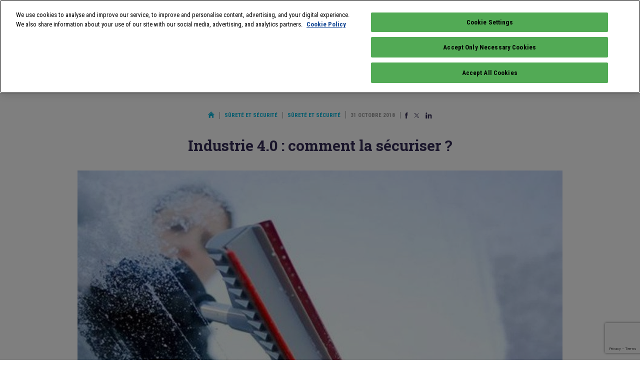

--- FILE ---
content_type: text/html; charset=utf-8
request_url: https://www.google.com/recaptcha/api2/anchor?ar=1&k=6LcTJbAUAAAAAGe1zUL65ujKuho-okZR5UroNLr6&co=aHR0cHM6Ly93d3cuaW5mb3Byb3RlY3Rpb24uZnI6NDQz&hl=en&v=N67nZn4AqZkNcbeMu4prBgzg&size=invisible&anchor-ms=40000&execute-ms=30000&cb=s0hpy0891ucf
body_size: 48600
content:
<!DOCTYPE HTML><html dir="ltr" lang="en"><head><meta http-equiv="Content-Type" content="text/html; charset=UTF-8">
<meta http-equiv="X-UA-Compatible" content="IE=edge">
<title>reCAPTCHA</title>
<style type="text/css">
/* cyrillic-ext */
@font-face {
  font-family: 'Roboto';
  font-style: normal;
  font-weight: 400;
  font-stretch: 100%;
  src: url(//fonts.gstatic.com/s/roboto/v48/KFO7CnqEu92Fr1ME7kSn66aGLdTylUAMa3GUBHMdazTgWw.woff2) format('woff2');
  unicode-range: U+0460-052F, U+1C80-1C8A, U+20B4, U+2DE0-2DFF, U+A640-A69F, U+FE2E-FE2F;
}
/* cyrillic */
@font-face {
  font-family: 'Roboto';
  font-style: normal;
  font-weight: 400;
  font-stretch: 100%;
  src: url(//fonts.gstatic.com/s/roboto/v48/KFO7CnqEu92Fr1ME7kSn66aGLdTylUAMa3iUBHMdazTgWw.woff2) format('woff2');
  unicode-range: U+0301, U+0400-045F, U+0490-0491, U+04B0-04B1, U+2116;
}
/* greek-ext */
@font-face {
  font-family: 'Roboto';
  font-style: normal;
  font-weight: 400;
  font-stretch: 100%;
  src: url(//fonts.gstatic.com/s/roboto/v48/KFO7CnqEu92Fr1ME7kSn66aGLdTylUAMa3CUBHMdazTgWw.woff2) format('woff2');
  unicode-range: U+1F00-1FFF;
}
/* greek */
@font-face {
  font-family: 'Roboto';
  font-style: normal;
  font-weight: 400;
  font-stretch: 100%;
  src: url(//fonts.gstatic.com/s/roboto/v48/KFO7CnqEu92Fr1ME7kSn66aGLdTylUAMa3-UBHMdazTgWw.woff2) format('woff2');
  unicode-range: U+0370-0377, U+037A-037F, U+0384-038A, U+038C, U+038E-03A1, U+03A3-03FF;
}
/* math */
@font-face {
  font-family: 'Roboto';
  font-style: normal;
  font-weight: 400;
  font-stretch: 100%;
  src: url(//fonts.gstatic.com/s/roboto/v48/KFO7CnqEu92Fr1ME7kSn66aGLdTylUAMawCUBHMdazTgWw.woff2) format('woff2');
  unicode-range: U+0302-0303, U+0305, U+0307-0308, U+0310, U+0312, U+0315, U+031A, U+0326-0327, U+032C, U+032F-0330, U+0332-0333, U+0338, U+033A, U+0346, U+034D, U+0391-03A1, U+03A3-03A9, U+03B1-03C9, U+03D1, U+03D5-03D6, U+03F0-03F1, U+03F4-03F5, U+2016-2017, U+2034-2038, U+203C, U+2040, U+2043, U+2047, U+2050, U+2057, U+205F, U+2070-2071, U+2074-208E, U+2090-209C, U+20D0-20DC, U+20E1, U+20E5-20EF, U+2100-2112, U+2114-2115, U+2117-2121, U+2123-214F, U+2190, U+2192, U+2194-21AE, U+21B0-21E5, U+21F1-21F2, U+21F4-2211, U+2213-2214, U+2216-22FF, U+2308-230B, U+2310, U+2319, U+231C-2321, U+2336-237A, U+237C, U+2395, U+239B-23B7, U+23D0, U+23DC-23E1, U+2474-2475, U+25AF, U+25B3, U+25B7, U+25BD, U+25C1, U+25CA, U+25CC, U+25FB, U+266D-266F, U+27C0-27FF, U+2900-2AFF, U+2B0E-2B11, U+2B30-2B4C, U+2BFE, U+3030, U+FF5B, U+FF5D, U+1D400-1D7FF, U+1EE00-1EEFF;
}
/* symbols */
@font-face {
  font-family: 'Roboto';
  font-style: normal;
  font-weight: 400;
  font-stretch: 100%;
  src: url(//fonts.gstatic.com/s/roboto/v48/KFO7CnqEu92Fr1ME7kSn66aGLdTylUAMaxKUBHMdazTgWw.woff2) format('woff2');
  unicode-range: U+0001-000C, U+000E-001F, U+007F-009F, U+20DD-20E0, U+20E2-20E4, U+2150-218F, U+2190, U+2192, U+2194-2199, U+21AF, U+21E6-21F0, U+21F3, U+2218-2219, U+2299, U+22C4-22C6, U+2300-243F, U+2440-244A, U+2460-24FF, U+25A0-27BF, U+2800-28FF, U+2921-2922, U+2981, U+29BF, U+29EB, U+2B00-2BFF, U+4DC0-4DFF, U+FFF9-FFFB, U+10140-1018E, U+10190-1019C, U+101A0, U+101D0-101FD, U+102E0-102FB, U+10E60-10E7E, U+1D2C0-1D2D3, U+1D2E0-1D37F, U+1F000-1F0FF, U+1F100-1F1AD, U+1F1E6-1F1FF, U+1F30D-1F30F, U+1F315, U+1F31C, U+1F31E, U+1F320-1F32C, U+1F336, U+1F378, U+1F37D, U+1F382, U+1F393-1F39F, U+1F3A7-1F3A8, U+1F3AC-1F3AF, U+1F3C2, U+1F3C4-1F3C6, U+1F3CA-1F3CE, U+1F3D4-1F3E0, U+1F3ED, U+1F3F1-1F3F3, U+1F3F5-1F3F7, U+1F408, U+1F415, U+1F41F, U+1F426, U+1F43F, U+1F441-1F442, U+1F444, U+1F446-1F449, U+1F44C-1F44E, U+1F453, U+1F46A, U+1F47D, U+1F4A3, U+1F4B0, U+1F4B3, U+1F4B9, U+1F4BB, U+1F4BF, U+1F4C8-1F4CB, U+1F4D6, U+1F4DA, U+1F4DF, U+1F4E3-1F4E6, U+1F4EA-1F4ED, U+1F4F7, U+1F4F9-1F4FB, U+1F4FD-1F4FE, U+1F503, U+1F507-1F50B, U+1F50D, U+1F512-1F513, U+1F53E-1F54A, U+1F54F-1F5FA, U+1F610, U+1F650-1F67F, U+1F687, U+1F68D, U+1F691, U+1F694, U+1F698, U+1F6AD, U+1F6B2, U+1F6B9-1F6BA, U+1F6BC, U+1F6C6-1F6CF, U+1F6D3-1F6D7, U+1F6E0-1F6EA, U+1F6F0-1F6F3, U+1F6F7-1F6FC, U+1F700-1F7FF, U+1F800-1F80B, U+1F810-1F847, U+1F850-1F859, U+1F860-1F887, U+1F890-1F8AD, U+1F8B0-1F8BB, U+1F8C0-1F8C1, U+1F900-1F90B, U+1F93B, U+1F946, U+1F984, U+1F996, U+1F9E9, U+1FA00-1FA6F, U+1FA70-1FA7C, U+1FA80-1FA89, U+1FA8F-1FAC6, U+1FACE-1FADC, U+1FADF-1FAE9, U+1FAF0-1FAF8, U+1FB00-1FBFF;
}
/* vietnamese */
@font-face {
  font-family: 'Roboto';
  font-style: normal;
  font-weight: 400;
  font-stretch: 100%;
  src: url(//fonts.gstatic.com/s/roboto/v48/KFO7CnqEu92Fr1ME7kSn66aGLdTylUAMa3OUBHMdazTgWw.woff2) format('woff2');
  unicode-range: U+0102-0103, U+0110-0111, U+0128-0129, U+0168-0169, U+01A0-01A1, U+01AF-01B0, U+0300-0301, U+0303-0304, U+0308-0309, U+0323, U+0329, U+1EA0-1EF9, U+20AB;
}
/* latin-ext */
@font-face {
  font-family: 'Roboto';
  font-style: normal;
  font-weight: 400;
  font-stretch: 100%;
  src: url(//fonts.gstatic.com/s/roboto/v48/KFO7CnqEu92Fr1ME7kSn66aGLdTylUAMa3KUBHMdazTgWw.woff2) format('woff2');
  unicode-range: U+0100-02BA, U+02BD-02C5, U+02C7-02CC, U+02CE-02D7, U+02DD-02FF, U+0304, U+0308, U+0329, U+1D00-1DBF, U+1E00-1E9F, U+1EF2-1EFF, U+2020, U+20A0-20AB, U+20AD-20C0, U+2113, U+2C60-2C7F, U+A720-A7FF;
}
/* latin */
@font-face {
  font-family: 'Roboto';
  font-style: normal;
  font-weight: 400;
  font-stretch: 100%;
  src: url(//fonts.gstatic.com/s/roboto/v48/KFO7CnqEu92Fr1ME7kSn66aGLdTylUAMa3yUBHMdazQ.woff2) format('woff2');
  unicode-range: U+0000-00FF, U+0131, U+0152-0153, U+02BB-02BC, U+02C6, U+02DA, U+02DC, U+0304, U+0308, U+0329, U+2000-206F, U+20AC, U+2122, U+2191, U+2193, U+2212, U+2215, U+FEFF, U+FFFD;
}
/* cyrillic-ext */
@font-face {
  font-family: 'Roboto';
  font-style: normal;
  font-weight: 500;
  font-stretch: 100%;
  src: url(//fonts.gstatic.com/s/roboto/v48/KFO7CnqEu92Fr1ME7kSn66aGLdTylUAMa3GUBHMdazTgWw.woff2) format('woff2');
  unicode-range: U+0460-052F, U+1C80-1C8A, U+20B4, U+2DE0-2DFF, U+A640-A69F, U+FE2E-FE2F;
}
/* cyrillic */
@font-face {
  font-family: 'Roboto';
  font-style: normal;
  font-weight: 500;
  font-stretch: 100%;
  src: url(//fonts.gstatic.com/s/roboto/v48/KFO7CnqEu92Fr1ME7kSn66aGLdTylUAMa3iUBHMdazTgWw.woff2) format('woff2');
  unicode-range: U+0301, U+0400-045F, U+0490-0491, U+04B0-04B1, U+2116;
}
/* greek-ext */
@font-face {
  font-family: 'Roboto';
  font-style: normal;
  font-weight: 500;
  font-stretch: 100%;
  src: url(//fonts.gstatic.com/s/roboto/v48/KFO7CnqEu92Fr1ME7kSn66aGLdTylUAMa3CUBHMdazTgWw.woff2) format('woff2');
  unicode-range: U+1F00-1FFF;
}
/* greek */
@font-face {
  font-family: 'Roboto';
  font-style: normal;
  font-weight: 500;
  font-stretch: 100%;
  src: url(//fonts.gstatic.com/s/roboto/v48/KFO7CnqEu92Fr1ME7kSn66aGLdTylUAMa3-UBHMdazTgWw.woff2) format('woff2');
  unicode-range: U+0370-0377, U+037A-037F, U+0384-038A, U+038C, U+038E-03A1, U+03A3-03FF;
}
/* math */
@font-face {
  font-family: 'Roboto';
  font-style: normal;
  font-weight: 500;
  font-stretch: 100%;
  src: url(//fonts.gstatic.com/s/roboto/v48/KFO7CnqEu92Fr1ME7kSn66aGLdTylUAMawCUBHMdazTgWw.woff2) format('woff2');
  unicode-range: U+0302-0303, U+0305, U+0307-0308, U+0310, U+0312, U+0315, U+031A, U+0326-0327, U+032C, U+032F-0330, U+0332-0333, U+0338, U+033A, U+0346, U+034D, U+0391-03A1, U+03A3-03A9, U+03B1-03C9, U+03D1, U+03D5-03D6, U+03F0-03F1, U+03F4-03F5, U+2016-2017, U+2034-2038, U+203C, U+2040, U+2043, U+2047, U+2050, U+2057, U+205F, U+2070-2071, U+2074-208E, U+2090-209C, U+20D0-20DC, U+20E1, U+20E5-20EF, U+2100-2112, U+2114-2115, U+2117-2121, U+2123-214F, U+2190, U+2192, U+2194-21AE, U+21B0-21E5, U+21F1-21F2, U+21F4-2211, U+2213-2214, U+2216-22FF, U+2308-230B, U+2310, U+2319, U+231C-2321, U+2336-237A, U+237C, U+2395, U+239B-23B7, U+23D0, U+23DC-23E1, U+2474-2475, U+25AF, U+25B3, U+25B7, U+25BD, U+25C1, U+25CA, U+25CC, U+25FB, U+266D-266F, U+27C0-27FF, U+2900-2AFF, U+2B0E-2B11, U+2B30-2B4C, U+2BFE, U+3030, U+FF5B, U+FF5D, U+1D400-1D7FF, U+1EE00-1EEFF;
}
/* symbols */
@font-face {
  font-family: 'Roboto';
  font-style: normal;
  font-weight: 500;
  font-stretch: 100%;
  src: url(//fonts.gstatic.com/s/roboto/v48/KFO7CnqEu92Fr1ME7kSn66aGLdTylUAMaxKUBHMdazTgWw.woff2) format('woff2');
  unicode-range: U+0001-000C, U+000E-001F, U+007F-009F, U+20DD-20E0, U+20E2-20E4, U+2150-218F, U+2190, U+2192, U+2194-2199, U+21AF, U+21E6-21F0, U+21F3, U+2218-2219, U+2299, U+22C4-22C6, U+2300-243F, U+2440-244A, U+2460-24FF, U+25A0-27BF, U+2800-28FF, U+2921-2922, U+2981, U+29BF, U+29EB, U+2B00-2BFF, U+4DC0-4DFF, U+FFF9-FFFB, U+10140-1018E, U+10190-1019C, U+101A0, U+101D0-101FD, U+102E0-102FB, U+10E60-10E7E, U+1D2C0-1D2D3, U+1D2E0-1D37F, U+1F000-1F0FF, U+1F100-1F1AD, U+1F1E6-1F1FF, U+1F30D-1F30F, U+1F315, U+1F31C, U+1F31E, U+1F320-1F32C, U+1F336, U+1F378, U+1F37D, U+1F382, U+1F393-1F39F, U+1F3A7-1F3A8, U+1F3AC-1F3AF, U+1F3C2, U+1F3C4-1F3C6, U+1F3CA-1F3CE, U+1F3D4-1F3E0, U+1F3ED, U+1F3F1-1F3F3, U+1F3F5-1F3F7, U+1F408, U+1F415, U+1F41F, U+1F426, U+1F43F, U+1F441-1F442, U+1F444, U+1F446-1F449, U+1F44C-1F44E, U+1F453, U+1F46A, U+1F47D, U+1F4A3, U+1F4B0, U+1F4B3, U+1F4B9, U+1F4BB, U+1F4BF, U+1F4C8-1F4CB, U+1F4D6, U+1F4DA, U+1F4DF, U+1F4E3-1F4E6, U+1F4EA-1F4ED, U+1F4F7, U+1F4F9-1F4FB, U+1F4FD-1F4FE, U+1F503, U+1F507-1F50B, U+1F50D, U+1F512-1F513, U+1F53E-1F54A, U+1F54F-1F5FA, U+1F610, U+1F650-1F67F, U+1F687, U+1F68D, U+1F691, U+1F694, U+1F698, U+1F6AD, U+1F6B2, U+1F6B9-1F6BA, U+1F6BC, U+1F6C6-1F6CF, U+1F6D3-1F6D7, U+1F6E0-1F6EA, U+1F6F0-1F6F3, U+1F6F7-1F6FC, U+1F700-1F7FF, U+1F800-1F80B, U+1F810-1F847, U+1F850-1F859, U+1F860-1F887, U+1F890-1F8AD, U+1F8B0-1F8BB, U+1F8C0-1F8C1, U+1F900-1F90B, U+1F93B, U+1F946, U+1F984, U+1F996, U+1F9E9, U+1FA00-1FA6F, U+1FA70-1FA7C, U+1FA80-1FA89, U+1FA8F-1FAC6, U+1FACE-1FADC, U+1FADF-1FAE9, U+1FAF0-1FAF8, U+1FB00-1FBFF;
}
/* vietnamese */
@font-face {
  font-family: 'Roboto';
  font-style: normal;
  font-weight: 500;
  font-stretch: 100%;
  src: url(//fonts.gstatic.com/s/roboto/v48/KFO7CnqEu92Fr1ME7kSn66aGLdTylUAMa3OUBHMdazTgWw.woff2) format('woff2');
  unicode-range: U+0102-0103, U+0110-0111, U+0128-0129, U+0168-0169, U+01A0-01A1, U+01AF-01B0, U+0300-0301, U+0303-0304, U+0308-0309, U+0323, U+0329, U+1EA0-1EF9, U+20AB;
}
/* latin-ext */
@font-face {
  font-family: 'Roboto';
  font-style: normal;
  font-weight: 500;
  font-stretch: 100%;
  src: url(//fonts.gstatic.com/s/roboto/v48/KFO7CnqEu92Fr1ME7kSn66aGLdTylUAMa3KUBHMdazTgWw.woff2) format('woff2');
  unicode-range: U+0100-02BA, U+02BD-02C5, U+02C7-02CC, U+02CE-02D7, U+02DD-02FF, U+0304, U+0308, U+0329, U+1D00-1DBF, U+1E00-1E9F, U+1EF2-1EFF, U+2020, U+20A0-20AB, U+20AD-20C0, U+2113, U+2C60-2C7F, U+A720-A7FF;
}
/* latin */
@font-face {
  font-family: 'Roboto';
  font-style: normal;
  font-weight: 500;
  font-stretch: 100%;
  src: url(//fonts.gstatic.com/s/roboto/v48/KFO7CnqEu92Fr1ME7kSn66aGLdTylUAMa3yUBHMdazQ.woff2) format('woff2');
  unicode-range: U+0000-00FF, U+0131, U+0152-0153, U+02BB-02BC, U+02C6, U+02DA, U+02DC, U+0304, U+0308, U+0329, U+2000-206F, U+20AC, U+2122, U+2191, U+2193, U+2212, U+2215, U+FEFF, U+FFFD;
}
/* cyrillic-ext */
@font-face {
  font-family: 'Roboto';
  font-style: normal;
  font-weight: 900;
  font-stretch: 100%;
  src: url(//fonts.gstatic.com/s/roboto/v48/KFO7CnqEu92Fr1ME7kSn66aGLdTylUAMa3GUBHMdazTgWw.woff2) format('woff2');
  unicode-range: U+0460-052F, U+1C80-1C8A, U+20B4, U+2DE0-2DFF, U+A640-A69F, U+FE2E-FE2F;
}
/* cyrillic */
@font-face {
  font-family: 'Roboto';
  font-style: normal;
  font-weight: 900;
  font-stretch: 100%;
  src: url(//fonts.gstatic.com/s/roboto/v48/KFO7CnqEu92Fr1ME7kSn66aGLdTylUAMa3iUBHMdazTgWw.woff2) format('woff2');
  unicode-range: U+0301, U+0400-045F, U+0490-0491, U+04B0-04B1, U+2116;
}
/* greek-ext */
@font-face {
  font-family: 'Roboto';
  font-style: normal;
  font-weight: 900;
  font-stretch: 100%;
  src: url(//fonts.gstatic.com/s/roboto/v48/KFO7CnqEu92Fr1ME7kSn66aGLdTylUAMa3CUBHMdazTgWw.woff2) format('woff2');
  unicode-range: U+1F00-1FFF;
}
/* greek */
@font-face {
  font-family: 'Roboto';
  font-style: normal;
  font-weight: 900;
  font-stretch: 100%;
  src: url(//fonts.gstatic.com/s/roboto/v48/KFO7CnqEu92Fr1ME7kSn66aGLdTylUAMa3-UBHMdazTgWw.woff2) format('woff2');
  unicode-range: U+0370-0377, U+037A-037F, U+0384-038A, U+038C, U+038E-03A1, U+03A3-03FF;
}
/* math */
@font-face {
  font-family: 'Roboto';
  font-style: normal;
  font-weight: 900;
  font-stretch: 100%;
  src: url(//fonts.gstatic.com/s/roboto/v48/KFO7CnqEu92Fr1ME7kSn66aGLdTylUAMawCUBHMdazTgWw.woff2) format('woff2');
  unicode-range: U+0302-0303, U+0305, U+0307-0308, U+0310, U+0312, U+0315, U+031A, U+0326-0327, U+032C, U+032F-0330, U+0332-0333, U+0338, U+033A, U+0346, U+034D, U+0391-03A1, U+03A3-03A9, U+03B1-03C9, U+03D1, U+03D5-03D6, U+03F0-03F1, U+03F4-03F5, U+2016-2017, U+2034-2038, U+203C, U+2040, U+2043, U+2047, U+2050, U+2057, U+205F, U+2070-2071, U+2074-208E, U+2090-209C, U+20D0-20DC, U+20E1, U+20E5-20EF, U+2100-2112, U+2114-2115, U+2117-2121, U+2123-214F, U+2190, U+2192, U+2194-21AE, U+21B0-21E5, U+21F1-21F2, U+21F4-2211, U+2213-2214, U+2216-22FF, U+2308-230B, U+2310, U+2319, U+231C-2321, U+2336-237A, U+237C, U+2395, U+239B-23B7, U+23D0, U+23DC-23E1, U+2474-2475, U+25AF, U+25B3, U+25B7, U+25BD, U+25C1, U+25CA, U+25CC, U+25FB, U+266D-266F, U+27C0-27FF, U+2900-2AFF, U+2B0E-2B11, U+2B30-2B4C, U+2BFE, U+3030, U+FF5B, U+FF5D, U+1D400-1D7FF, U+1EE00-1EEFF;
}
/* symbols */
@font-face {
  font-family: 'Roboto';
  font-style: normal;
  font-weight: 900;
  font-stretch: 100%;
  src: url(//fonts.gstatic.com/s/roboto/v48/KFO7CnqEu92Fr1ME7kSn66aGLdTylUAMaxKUBHMdazTgWw.woff2) format('woff2');
  unicode-range: U+0001-000C, U+000E-001F, U+007F-009F, U+20DD-20E0, U+20E2-20E4, U+2150-218F, U+2190, U+2192, U+2194-2199, U+21AF, U+21E6-21F0, U+21F3, U+2218-2219, U+2299, U+22C4-22C6, U+2300-243F, U+2440-244A, U+2460-24FF, U+25A0-27BF, U+2800-28FF, U+2921-2922, U+2981, U+29BF, U+29EB, U+2B00-2BFF, U+4DC0-4DFF, U+FFF9-FFFB, U+10140-1018E, U+10190-1019C, U+101A0, U+101D0-101FD, U+102E0-102FB, U+10E60-10E7E, U+1D2C0-1D2D3, U+1D2E0-1D37F, U+1F000-1F0FF, U+1F100-1F1AD, U+1F1E6-1F1FF, U+1F30D-1F30F, U+1F315, U+1F31C, U+1F31E, U+1F320-1F32C, U+1F336, U+1F378, U+1F37D, U+1F382, U+1F393-1F39F, U+1F3A7-1F3A8, U+1F3AC-1F3AF, U+1F3C2, U+1F3C4-1F3C6, U+1F3CA-1F3CE, U+1F3D4-1F3E0, U+1F3ED, U+1F3F1-1F3F3, U+1F3F5-1F3F7, U+1F408, U+1F415, U+1F41F, U+1F426, U+1F43F, U+1F441-1F442, U+1F444, U+1F446-1F449, U+1F44C-1F44E, U+1F453, U+1F46A, U+1F47D, U+1F4A3, U+1F4B0, U+1F4B3, U+1F4B9, U+1F4BB, U+1F4BF, U+1F4C8-1F4CB, U+1F4D6, U+1F4DA, U+1F4DF, U+1F4E3-1F4E6, U+1F4EA-1F4ED, U+1F4F7, U+1F4F9-1F4FB, U+1F4FD-1F4FE, U+1F503, U+1F507-1F50B, U+1F50D, U+1F512-1F513, U+1F53E-1F54A, U+1F54F-1F5FA, U+1F610, U+1F650-1F67F, U+1F687, U+1F68D, U+1F691, U+1F694, U+1F698, U+1F6AD, U+1F6B2, U+1F6B9-1F6BA, U+1F6BC, U+1F6C6-1F6CF, U+1F6D3-1F6D7, U+1F6E0-1F6EA, U+1F6F0-1F6F3, U+1F6F7-1F6FC, U+1F700-1F7FF, U+1F800-1F80B, U+1F810-1F847, U+1F850-1F859, U+1F860-1F887, U+1F890-1F8AD, U+1F8B0-1F8BB, U+1F8C0-1F8C1, U+1F900-1F90B, U+1F93B, U+1F946, U+1F984, U+1F996, U+1F9E9, U+1FA00-1FA6F, U+1FA70-1FA7C, U+1FA80-1FA89, U+1FA8F-1FAC6, U+1FACE-1FADC, U+1FADF-1FAE9, U+1FAF0-1FAF8, U+1FB00-1FBFF;
}
/* vietnamese */
@font-face {
  font-family: 'Roboto';
  font-style: normal;
  font-weight: 900;
  font-stretch: 100%;
  src: url(//fonts.gstatic.com/s/roboto/v48/KFO7CnqEu92Fr1ME7kSn66aGLdTylUAMa3OUBHMdazTgWw.woff2) format('woff2');
  unicode-range: U+0102-0103, U+0110-0111, U+0128-0129, U+0168-0169, U+01A0-01A1, U+01AF-01B0, U+0300-0301, U+0303-0304, U+0308-0309, U+0323, U+0329, U+1EA0-1EF9, U+20AB;
}
/* latin-ext */
@font-face {
  font-family: 'Roboto';
  font-style: normal;
  font-weight: 900;
  font-stretch: 100%;
  src: url(//fonts.gstatic.com/s/roboto/v48/KFO7CnqEu92Fr1ME7kSn66aGLdTylUAMa3KUBHMdazTgWw.woff2) format('woff2');
  unicode-range: U+0100-02BA, U+02BD-02C5, U+02C7-02CC, U+02CE-02D7, U+02DD-02FF, U+0304, U+0308, U+0329, U+1D00-1DBF, U+1E00-1E9F, U+1EF2-1EFF, U+2020, U+20A0-20AB, U+20AD-20C0, U+2113, U+2C60-2C7F, U+A720-A7FF;
}
/* latin */
@font-face {
  font-family: 'Roboto';
  font-style: normal;
  font-weight: 900;
  font-stretch: 100%;
  src: url(//fonts.gstatic.com/s/roboto/v48/KFO7CnqEu92Fr1ME7kSn66aGLdTylUAMa3yUBHMdazQ.woff2) format('woff2');
  unicode-range: U+0000-00FF, U+0131, U+0152-0153, U+02BB-02BC, U+02C6, U+02DA, U+02DC, U+0304, U+0308, U+0329, U+2000-206F, U+20AC, U+2122, U+2191, U+2193, U+2212, U+2215, U+FEFF, U+FFFD;
}

</style>
<link rel="stylesheet" type="text/css" href="https://www.gstatic.com/recaptcha/releases/N67nZn4AqZkNcbeMu4prBgzg/styles__ltr.css">
<script nonce="7MmyhZLmBzaUBflhx-trsw" type="text/javascript">window['__recaptcha_api'] = 'https://www.google.com/recaptcha/api2/';</script>
<script type="text/javascript" src="https://www.gstatic.com/recaptcha/releases/N67nZn4AqZkNcbeMu4prBgzg/recaptcha__en.js" nonce="7MmyhZLmBzaUBflhx-trsw">
      
    </script></head>
<body><div id="rc-anchor-alert" class="rc-anchor-alert"></div>
<input type="hidden" id="recaptcha-token" value="[base64]">
<script type="text/javascript" nonce="7MmyhZLmBzaUBflhx-trsw">
      recaptcha.anchor.Main.init("[\x22ainput\x22,[\x22bgdata\x22,\x22\x22,\[base64]/[base64]/[base64]/[base64]/[base64]/[base64]/KGcoTywyNTMsTy5PKSxVRyhPLEMpKTpnKE8sMjUzLEMpLE8pKSxsKSksTykpfSxieT1mdW5jdGlvbihDLE8sdSxsKXtmb3IobD0odT1SKEMpLDApO08+MDtPLS0pbD1sPDw4fFooQyk7ZyhDLHUsbCl9LFVHPWZ1bmN0aW9uKEMsTyl7Qy5pLmxlbmd0aD4xMDQ/[base64]/[base64]/[base64]/[base64]/[base64]/[base64]/[base64]\\u003d\x22,\[base64]\x22,\x22azhudUHDsi/DjlfCucK9wrHCi0HDp8OdScKbZ8O9DjYbwrodJE8LwqwCwq3Cg8OFwohtR3/DucO5wpvCqG/Dt8OlwphfeMOwwr1+GcOMRT/CuQViwr1lRnzDqD7CmQzCisOtP8KPMW7DrMOYwpjDjkZTw6zCjcOWwr7CksOnV8KRDUldMMKlw7hoJCbCpVXCnlzDrcOpN2cmwpluQAFpbsKMwpXCvsOQa1DCnyA9WCw+EH/DlXQILDbDhmzDqBpcHF/Cu8OtwrLDqsKIwqPCi3UYw6bCj8KEwpcXDcOqV8KKw6AFw4RZw6HDtsOFwoJYH1Nna8KLWhACw755wqxTfildQQ7Cuk3Cj8KXwrJoKC8fwqjCkMOYw4oRw7rCh8OMwqoaWsOGeXrDlgQ4UHLDiFXDhsO/wq00wqhMKRRBwofCniBPR1ljcsORw4jDsgDDkMOACsORFRZJaWDCiGLCrsOyw7DCuDPClcK/JcKEw6cmw5/DpMOIw7x9FcOnFcOHw7rCrCVdDQfDjB/CsG/[base64]/wrlvV8OkwqrCqQwrwrRRCT5kwqHCimLDs8KtRMOjw4TDozokXBnDmTZAbFbDrGtsw6IsUsO7wrNnZ8K0woobwrwUBcK0CsKBw6XDtsKFwpQTLlHDpEHCm1AZRVIww4AOwoTCiMKLw6Q9VsOow5PCvA7CuynDhn3Cp8Kpwo9Zw6zDmsOPSsO7d8KZwoslwr4zCT/DsMO3wozCiMKVG1zDp8K4wrnDih0Lw6Elw6U8w5F1JWhHw4nDr8KRWx9gw59bSx5AKsKpeMOrwqcbT3PDrcOTQGTCskU4M8OzAUDCicOtOMKLSDBbalLDvMKfa2ROw5PClhTCmsODGRvDrcKjHm5kw4J3wo8Xw4Mww4NnecO8MU/DrMKzJMOMD3tbwp/[base64]/ChcO9wpVuI1nDvcK9w68lasO1w6M1wqofw4XCgH7Dmm9UwrTDocOAw4JFw4U7A8KQe8KIw6/DpCrDn3fDmVnDqsKae8KoSMKtN8KMAMKcw61pw7zCj8KRw4LCn8O3w6TDtsO9Yh0vwrYiacOILB/DoMKeW03Dk2g1fMKoFsKNL8KHw4N9woYyw7Jow4xdS3YoSxnCjCAOwoPDrcKPfS7ChAfDgcKewplMwqPDtHzDncOkN8K5EhMTMMOcFMO1OzjDuFLDnmB8U8K2w5TDrsKiwr/[base64]/w63DvWnCocKkRBfDqsKce17DgsOJEhTCmxvDiWgnPcKqw799w4rDih7DsMKFwpjDkMObcsO9wpszw5zDg8OKwoAEw4HCgsKtdcOow6oUf8OIYQQ+w5/DgsKgwocDA2TDuRvClHE6YiQfw7/[base64]/[base64]/Dq1PCp8O2UMOGIUrDocO1OMKXH8OLw54Iw5lMw70qcUzCmWDCvCbCrMOKB2BRKCzDqzYiwpF9awTCosOmeEYxasKBw6J8wqjCpn/DrMOaw6Nbw4bCk8ODwrJTUsOqwpxAwrfDv8OoVWTCqxjDqMOvwoteXCrCv8ODOFPDvsOPVcOeahl0K8KFwoTCqcOsal/[base64]/DoS7CnHrDk1Riw5lZfUrCsUzDocOswpxBdjLDhcKIaRgnwrzDlcKSwoPDuj1nVsKuwpZ7w5MbBsOoJMOjR8K1woUyNcOBI8K/TMOmwpjDkMKfW0oDdCctCC5SwoJMwozDt8KFY8KAawjDt8KZel1gesOfQMOww4DCpsOeTjJkw4fCmkvDmkrCpsO7wpfDlyJEw7Q6ODTCgXnDiMKMwqZaGC0+eA7DhFvCq1/[base64]/DmsObfS4DH8KqUDDCoWfDmMOcwotCwrYcwp0sw7LCqMOZw4PDiXfDrRDCrcOrb8KQRgR4VDnDoDrDscKuO3R+YhBWAUPCjTgqcQwmwoTChsK5JMONJi0Mwr/DgmLDslfCr8OCwq/DjAluScK3wq4ZcMOOYw3Dlw3CjMKRwrwgwoHDuHrCjMKXaHUGw7PDiMOuWsOfOcOPw4HDt2PCsTMtUXvDuMOZw6TDvcKtQHvDu8Omw5HCi1tbA0nCksOiF8KUfWjCocO+W8OQEADDh8KeXsKreFDDtsKlPsKAw6p1w5YFwovCrcKxRMKjw7t8wolPTm/DqcOBfsK4w7PCr8O+wrU+w4XCh8O7JmYHwofCmsOfwpEDworDn8KXw4RCwojClWPCoVtCMDFlw70gwrbChU3CiQPCpEARNkcYasKZFsKkw7rDlxPDlyrDncO9VXl/fcKlanInw6Y4Smxdwqg+wozCpMKVw7PDosOEXiluw7nCksO3w7FNEcKmfC7CosO5w7A3wqMhHgPDvcOrJztUMzfCrC/CgF47w5gSw5kXO8ORwopDfcOFw7JZW8Ozw7E+JH4zMQFcwo3ChQ0NKm/[base64]/CnioEbyl/wpXDhTFXwrVbNMK4WcOqUBdzw6HDm8OPUhVPWgPCj8OybCLCksOeWx1seQMfwp9zN1zDp8KFYMKWw6Vfwo7DhcKDRUfCvn1afDUAZsKHwrvDmlvClcOLwoYXblI+wq8zXcOMQMOOw5A/T1APMMObwqoiLFR8JlPDhB3DoMKJAsOOw4Ekw61mTMOBwp00M8KXw5wAA2/DmMK8XMOsw7LDjsOewonCnzXDqMKUw6d4GsKCScOQejDCgjrChsKHKEDDlcKPOsKUGHbDg8OXOUUyw5PDj8KyN8OfP1vDoi/DjcKHwpfDmUQYJ3M9wpINwqkwwo3CslbDpcONwr/DtDI3KwA6wroCLik2bTPCnsOMNcK1OU1bECfDrsKGOV3Du8KbXGjDn8O0NsOawqYnwpokXg7CosKXwo3Ck8OOw6DDusOjw4/[base64]/CqzHDkMKrwqUVwpzCvHHDiTxHJcOLw6jCmcOTFBvCkMOCw6Qaw73CoAbCr8KGXMOywpbDnMKOw58NO8OVAMO4w7LDuxzCisOPwrrCrVLDnGs/VcO9GsKwWcOuwowjwrXDlwEIPsOew6nCpG8gNcOSwqjDusOZKMK7w6/Dm8KTw4VSOWwSwpdUF8KrwpvDr0FqwrvDilPCvB3Dp8KUw5gQbcOrwqJNLTN0w4PDsVU+UGtOQ8Kid8OmWSDCo1/[base64]/CvsO1w6DDiGMePkDCpsOFw6VdKG1YasO4w4DCusOTClkdw63Cs8OBw4TCm8KvwpodLcOZSsKtw5U+w5jDhkQsQAJyRsO9SGzDqsKKTX1yw6vCjcKHw5JWIzTChB3CrMOdD8ONcgTCuS1lw4gGGyTDqMKNfMONHUBYR8KdCWQNwqw3w5HCrcO7TTTCiStFw6/DtMOVw6AcwpXDncKFwrzDsWnCojhvw7vDvMOjwoIVWnxLw5Izw6QHw7/DpUVHWwLDiiDDsWt4PhNsCMKrZDo/[base64]/[base64]/DnU3DqWBQwosIw5gFwobCinRBw5bDuH7DhMKfGEswb2Ihw7LDlUwRw6tdHAQdAzxowp5Hw4XCgyTDgyfClktRw4YTwpMRw6B7GcKgIWXDqFzDs8Kcw41PUGdqwr7CiBx2WMO0WsK0JcKxEBgvasKcFjJzwpIrwq9Pc8K2wr/Cq8KMGsOsw7TDm0B6En/[base64]/DmglUw4PClgnCiidLSzXDmcOORV/CmMOHQ8O8wpI3w53CmWVNwocGw5d2w47CtcKdV2nCk8Krw6HDsmjDlcOpw5nDncKyBMKOw6PDmgs5LMOpw7d8GmAiwoXDhSPDug8BBmbCrA3CmmIaMMOZJwc4w5c3w6RLwqPDnhTCiRTCr8OpO3BkZ8KsUj/[base64]/DosOqMsKrJAc/[base64]/DuMOxw44Dw63DmmgVw5Q2H8KmMS3CkQZww7wBwoguRDHDniYAw7EpVsOGwq4HNMOFw7wtwrteMcOfV1BHBcK5OsK1Y2cuw61aUXvDmMOhGMK/w7rCjhHDvHnCvMKew7jDmhhEOMOjw4HCgMOdcMOWwo9OwprDiMOERcKIZMOew6LDj8OTK0wCw7oCDsKLIMOdw6zDsMKWEh9XRMKVb8O0w6xWwrfDocOkK8Kjd8K6BVTDi8KNwp5/QMKkFTJNE8Omw5cLwpgYSMK6YMObwodbw7Efw5vDk8KvSCjDgsONwo4RNB/DvcOmUcOLZ0jDtGvDt8O0R0gROsKrN8KaUhQpY8OUDcO/[base64]/CoGBJwpPDjsKxNg3DiMKzUUnCi0XCgcOUw4fDo8KMw7fDssKbXVTCg8OzJysRfcOHwpDCh2MUGGhQccKhMMOnalXCtlLCgMO9RS/Cm8KrOcOYesKTwrx4JMOoZsObSCBEEsOowoxCTUbDlcOgTMOYN8KqU0/Du8O8w4XCo8O4HGbCrw9lw5I3w4HDtMKqw5EAwopnw4zCl8OqwoEnw4ovw5Yjw4rCqcKFw5HDoQTCjMO1AzXDvEbCnCDDoynCvsOtEsODJcKTwpfCh8Kef0jCnsOcw5lmaE/Cu8KkbMOWBMKAY8Kpb1/Clg/DtBvDq3USJksifHsow5EKw4LColbDg8KqYmIpP3/DksKYw6dww794TAjCiMO+woHCmcO2w4nCmQzDgMKIw6hjwpTCv8KwwqRKKiXDosKoZMKYecKFYcKjV8KWJMKNfiNxYBfCpH3CtMOXYFzCqcKfw5rCksOGw7rCmTnDrSxBw43DgUU5D3LDo2Q/wrDCvD3DuzY8UjDDhglXA8KYw58ZIQnCuMOifcKhwoTCpcKXw6zCksOZw7hCwp5xwr/[base64]/DqMKBM8KYw6nCncK0w6MTwocnCsKfHX7CrMKIw6DCqcOCwo42OcKeHR3DjcKuwr/DiTJ5GcKwEDDDoFbCkcO0AE8tw4RmOcODwo3CildmAVZJwqrCiRfDu8ONw5LCpRvCm8OHbhfDun8Qw59Gw7fCs2jDgsOawo7CqMKLbQYJVMO6TF1ow4rDucONdC0Pw4Q2wrbCh8OeZAAWKMOJwrsYJ8KBIXogw4zDkcONwrNsQcOTfMK/[base64]/DtGwawrYwwo7Cu0LDigIEw5vCrmzCmy4dF8O/JhjDun1XGsKvKVkAAsKeOsKWZiPCrzvClMOWQ2MFw4dgwqREAsK8w7TDt8KYai/CnsOdwrQ4w7VvwqopRBjCgcOqwr0HwpXDggnChGTClMOfM8KoTwh+fT9Ow4zDkwsqw43DnsKhwqjDixZgB0jCu8O5K8Kuwp5uW0IpYMK/cMOjHTglcCnDvsO1QQVjwqpow6onPcKnw43DtMOHOcOvw4AkZMOvwo7CgVjDlz5gMVJ5JcOYwqURwphZTVAcw5fDplPDlMOWAcOEHRPClMKjw7ciw7gIPMOsAXTDs3DCmcOuwq1cY8KJYXsgw7/CtMOEw7FQw4PCs8KmV8OrSClQw45PAmlBwroiwqXCmifCjHDCv8KAwrnCocKDWAzCn8KvTnxbw6DDvjgWw78JQS9Iw4fDsMOPw7bDvcKdYMOawpLCrMOkQsOLQsOgOcO/wrMlV8OLDsKQA8OeFnrCv1zDlGzCmMO4FxrCqsKRVErDqcOZIsKMDcK0H8O/wrrDqCrDqMOwwqNKEMKGVsO3BgAiScO+w5PCmMOgw6ZdwqHCpj7CvsOlZzbDg8KYXVkmwqrDhMKBwqg4wovCmBbCrMOWw7gCwrXCnMKjF8K3w6AjXmYlDm/DosK6B8OIwpLCvWnDpcKowr7CvsO9wpzDkCVgCiXCli7Cml0aQCAZwqx9eMK5Slxyw5HDvyfDuVXChMKgXMK+wqMbBcOfwonCjn3DgDVEw5jCtMK/dXcBw4/CpEVdJMKzBC3CnMOxH8O/w5gfwoEiwpc8w4/DpjrCsMOhw4ghw5zCpcK0w4oQUTHCgzrCicOFw55Rw5HCjTrCvsOLw57Cq35EU8KPwqxXw6EQw5duaQDDoCosLjPCmsOKw77ClmRGwqEbw5crwqnCnMOmd8KUOkvDnMOvw5fDsMOwI8OeMw3DlwtVaMKvHXNGw5vDpgjDpcOewph/Cx0dw7MBw6nDkMO8wpDDlcOrw5goJsOCw6VbwpPCrsOeHMKmw6svWVDCpzDCrcO+w6bDjwMKwr5HXMORwrfDpMO1WsKSw7Jrw6/CiHUzAAolRHQ5Hn7Co8OMwqJ3DEjDsMOnPkTCtF5Iw6vDrMKBwpjDrMO2GEF3PBIuEl4Wc3XCusOdIAw+wqfDhk/DnsOnEmJxw7ESwrNzwrfCrMKCw7Nbenx2IcOXIwUqw4sjX8KYJQjCrcOpw51pwrLDlsOHUMKQwqvCgnfCqmVrwozDh8OSw4DDpUnDkMO4wq/[base64]/w6MNw5Yrwr9Nw6bCssOCc8KhwqTDrglWw6Qqw4jCsyIrwpNbw5rCrsOPMT3CsztBFsOzwo5fw5cyw7/ChEnDpMKlw5EuHmd9wpJww410w5BxBn4dw4bDjcKBO8KXw5HCj1JMwqZgeCVIw4fCk8KZwrZtw73DgxkCw4zDll4nZMOjd8O+wqPCuVREwpHDiTQwDkXClyANw5oTwrbDlQpvwphjKCnCu8K4wp/Dvl7Dk8OEwowqZsKRS8OuTj0kwpbDpwPCt8KTaCVuSh81NAjCulstU18Pw6MXWgBWXcKLwqwlwoTCm8KPw7nDoMOBXgATwqnCtMOnP3wiw4rDsVQ6TsKuIydGewrCqsOmw5/Dl8KCSMOvCht/w4V1eiHCr8OFcF7CqsOJPsKvfmDCi8K3EBIbCcOCYGvCqMOZZMKfw7rCmSJPwpLChXg8OcONJ8OtBXM+wq/[base64]/OShJH8KVwqHDhmxtw63Cgz/Dm0HCiSvDjMOPwodVw77CnT/CvTNIw61/wprCoMOnw7QXSlnCi8KdaSAtVlEVw611AXvCk8OadMKnXX9iwoRCwr9MNcOKTcONw4LCkMKnw73DgXopB8KUGljCmWRSCAwJwpdBG24KdsKdMmFMdlhSI1VZTQwuGcOuLwVwwoXDm3nDosKRw4oIw5rDmhPDtXx0J8Kfw5HChWAED8K/KTfCm8O2wqMTw73Cok4nwoTCvMOFw6rDpMO/[base64]/DtsKZwoAzSMKMwpPDn8K8Q8OcbcOiUAB5CMOsw7XCowcrwoDDumcTw4x9w63DqjVsRcKdQMK2RsOTIMO3w5QCTcO2XzTDlsOmCcOgwoopKWvDrsKQw53Cvg/Dg34tTlVhRHcqwoDCunPDpDjDt8OxDXnDqSHDm0XChVfCr8OOwrlJw6MncFoow7jCgHcaw4HDrMO/wqDDg1gNw5zDqC8dWFsMw5MuYcO1wqvCsk7Ch2rDpsOEwrQGwoxLBsO+w6/Cj38yw4h4DGM0wqsaEyI0ZXtWwqA1YcOaNsOaHE9WA8KedC3Dr2HCsCDCicKTwqPCs8KJwpxMwqJhR8OZWcOcJwoWw4dwwqVRcjXDhsK4cUFfwp/CjlTCvnjDkmbDrxrCpMO3w6NIwrEOw5FucUbCgk3DrwzDl8KQXB4fcMOUX148UVrDtGU1Tj3CiHhKAMO6woZXIhwQQB7Dr8KcEVhNw73DjgzDqsKmw5IQJnXDg8O8Zm/DnRozUcOeZjEow7nDukLDiMKLw4Z/w44SG8OnX2LCkcKewoJ3ZVrCnsK4Ui7Cl8KJfsOiwoDCogQEwpDChmgfw6giO8OGH3fCgWnDlRTCg8KMGcKWwp0kVMOjHsKaGMKcB8ObXEbCniRGEsKLY8KgbCMDwqDDkMOowqYjDcK9SlTCvsO1w4XCsVYjKMKrwrJuwo5/w5/[base64]/DmT/DlHkTwqtVwoPClxrDv8OiCFHCqXvCqMO0w77Dk8KrF1jDrsKmw4IbwpLCocKNw5LDsTZoBCgew79Rw6YkKyzCj1wjw7vCrcOvPR8rOsOIwo3CgHppwrpdecOJw4oBGknCs3TDtsOzSsKIdUEFDMKFwoIVwoTCvSRgDC8DD31nwrbDug8zw5gzwoIaMm/DmMOuwqjCni0hfcKYMcKiw7U2I2Rbwr4LRsKOe8KxfixBJS7Ds8KpwqfCp8KWfMO5w5jCsSgnwqfDnsKaQMKpwrBswoTDhyEbwp3CkcKnUMO+P8KbwrLCsMKiGMOKwrJPw4TDt8KHcm1Iw6nCgCVNwp9YE3Mewq/DlnXDpBnCucO2fQjCtsOhbWNDZDkywoMrBD4ueMOTUgtROxYUeRIgHcOxNcO8VMOfbcKswpBxMMOwD8OVck/Dv8OXKBzCuQ7Cn8OgVcOKDHxQS8O7dQLChcKZYsK/w5woecOdThvCrSMZGsKuworDl3vDo8KOMC8KAx/[base64]/DgsKwUMKiw67CnMOJw6vCisOkw6E5wqtSVWEYP8Kww5DDgcOUQWtGMwEew5IdQQjCosOiI8OGw77Dn8Ozw6vDnsOIB8KNIwnDosK3NMOiaQPDtMK4wqp5wr/DnMO2w7TDownCkTbDs8KNXCzDq1PDlBVZwq3Cv8Onw4AOwqnCtsKjD8K7wr/Cv8KFwqswVsKFw5nCgzjCiV7CtQnDsgTDhsODfMK1wqTCk8Orwo3DgcOVw4PDhGXCicOTPsOKUi7CksKvDcKKw5QiL0dWL8OQGcKjVC5eaE/DoMOFwpbCm8OYwqwCw6IIHATDgCDDsW7DrMO1wqvCgGBTw6cwTisuwqDDtS3Dm3xTGWvCrCh4w6zCgzXDocKrw7HDqinCm8Kxw4U/w4B1wq9BwrrCjsOsw5rCr2BhHlIofBUkw4fDsMKkwqTDl8KtwqrDnx3Crxs5MQVJJMOPPEfDnnE4w5fCgsOaLcOFwoIDBsKHwqLCosKfwrskw5fCu8K3w6/DrMKcb8KJYxTCuMKYw4rDvx/[base64]/CvEXCsCXCrjs9wrZrw63Dri7DjxhlWcKAYcK0wqJIw6ZdEgfCtUhzwo9OMsKnMg9lw5onwrRlwrJHw7HDjsOSw6vDs8OKwoYAw5Z/w6zDrMKsHhbCp8OAEcOHwopRR8KseQsQw5wFw4XChcKJGBEiwoAhw4bCvG15w6NaNCheKMKvGlTCusO/wpDCt2rCujorXDsFP8KeUcO5wqHDvj1Zcm7CtcOlEMOpQUFrAw5Iw6rDl2gnDmggw6LDqcKGw7tdwqLDs1AQXiEtw4DDuzc2wr7DtcOCw7ABw7BqAGfCpsKMV8OXw6tmBMKaw4YSTQPDocOxVcK6XMOhXyfCnCnCrj/Dt0PCmMKlAMKgD8O/DHnDlSfDuwbDrcOqwpHCtMKRw79DUcOFw7saBifDnwrCq0fCsQvDjgM/LkPClMOOwpLDgcKtwrjDhGV0ZS/[base64]/DD3Cp8ORYV/[base64]/VsOAwrdiwoQ5wqbCisOhOhFpMG7CmcOvw4/Cr2HCt8ObaMOtVcOMVwbDs8K+R8OUMsK9azzDkjwjf3/CvsOkOMO+w7XDkMKrc8ODw6RUwrEFw6HDq19mJR7Cvk/Cgh9UNMOUJ8KLFcO+HsKrM8Okwrh3w6TCjiTCjsOITsOgwpTCiFnCisOIw5MIY2gOwp0xwpjCkRzCrw3DqDc3SsKQMsOYw5ADDcKiw716EUnDoTEywrbDqxnCimR8QSDDiMOEI8O4PcO4w5BGw54eRsKENGxBwp/Do8OUw6XCo8KHMlg/[base64]/[base64]/DoRJMwp/CrMO/FGjDu1ArYsONHMKbw6UzVn7CuicbwrDCiQ5jw4LDvgIUDsKPUsK6Q2TCr8O0w7vDmgDCgy4MHcOPwoDDhMO3UB7CssK8GcODw5YAcXPDt1UWwpPDikkWwpFhwolpw7zCrsKbwoTDrj42wobCqHgjS8OIJBEmXcOHK3N5wrkuw6QUBRXDsATDlsOqw7MYw7/CjcOVwpdewqt1w6FBw6HCt8OQTcOoMyt/[base64]/[base64]/eUNDwq9fw5gvwrpCwrc6YsKvIgI/[base64]/IXbCmjBcEy1masKNwpHDrcOywqvDnjNBHMKLKgjCnHwPwpMww6HCnMKMEjJxO8KOVsO1cUnCuhjDi8ONCFhaZFkSwqrDml3DjmXCtEzDtMOlHMKCC8Kdwp/[base64]/[base64]/w55uwq8NwoklKADDjjbDvC7DkRU8cB53E8OgD8KKw6lRNl/Ds8Osw7fCosKHTWTCijHDlMOMGsO9YQjCpcOywp4Dw69qw7bDqmoGw6rCmx/CjcOxwq43IURjwq83w6HDhsOPJmXDnTvCrsOsSsOSATYJw7bDhGLCigoABcOYw7BLVcOaQ1Fmw5wBcMO5Z8KIesOYDVM7woEbwpbDuMOnwrbDocOMwqtgwqfDt8KJX8O7fsOJeiTCvTrDiF3CqisrwrDDg8KNw5Y/w6vDuMKMFMOiw7V4w5XDgMO/w7jDmsKkw4fDvH7CoTnDmX5KMcKvVsObaxJCwopKwrZYwq/DuMOROWzDqApZOsKWFiPDgR5KKsO3woTCpsOJwofCkMOHCXjDt8Knw4gGw4jDmlHDqz8uwo3DvVkBwoTCuMOPW8KVwrPDscKSEDQkwqLDnE4iFsONwpgNXsOuw5YdY11aCMOsd8KQZGrDmgVXwqF/w6bDvMKxwoIiVMK+w63CiMOfwrHDv3fCon58w4XDicKRw4LDjMKFF8KxwpB4MXlfLsKBw4nCpH80Kk/DusO8RXFvwpbDgSgYwoIfQcKTG8KpQMOPEysJMcOBw7fCvkpgw6cTM8O/[base64]/CnSfCrcOxKsOJw4lNw5x/NcOBwqxywpjDryNAGh4XSEJaw5JiZMKSwpRjw53Dv8Kpw6ExwoLCpTnCosKZw5rDgCLDiztiw4UBBEDDgkpqw6jDrmjCoh/[base64]/WsOiIsKMFcKeX3wuwpsawqpvw4kKw5Qyw5/Dp0kJRmk2OMKFwq1tcMOgw4PDqsO+DcKrw5zDjUYeDcOMZsKUa17CsnknwrRcw6XDolluVxNqw6/[base64]/eDdZA37ClcKIwqwZIQjClsK8fWvDti/[base64]/ew/CkTEjw6zDqsO3wrrCq2JFFsOkY049BcKWw6xMw4FdJRDCiBFdw6Uow4bCnMKJwqo7N8OMw7zCgcO5MDzCtMKhw4NPw4pqw59DOMOxw699w5ZiCh/[base64]/DtEYYw5PDmAbCsHbCsiJmNsKmwqjCtk9XwoXCuy9Mw4DCimDCj8KSIWYkwo/CisKJw5fDhlPCv8OnOsOOUigyPSF1SsOgwqDDrkNlTQHCqcOpwpjDrsKFasKGw6V8bjHCqcOFQC8cwpHCvMO7w4duw6cJw5zCo8KjUV4EUsOKA8O1w7LCmMOZR8K8w48lf8KwwrPDjwx1XMK/[base64]/CrAx/w5NQVcO/I8KSAsKkBS7DtjQBOmo6QsOBKCdpw77Cnm/[base64]/DjGwJwpPDusKcwrXCkcKKw7plAMOdw6IeMsKcF1pYwo/DlilqZHgjJBnDjVLCuDxScB/CksOgw6ZOXsK+PjZlw6RGZcOuwo1Ww5vCti07XcOdwop7FsKdwoUAAUkow5kIwqBLwq7CkcKEw7zDjn1Qw7AcwprDml5oaMOFwr4sV8KPJxXDpTjDvRkOZsKJSFrCuS5pJcKbD8Kvw7rCqTTDiHwZwr8kwotzw71vw7nDrsOUw7vDl8KVZwDDlQ4VRkB/LRsKwr5lw5onwrlLwohcFAXDpRjCucOzwq0lw49Ewo3Cg3QWw6TCuwPDvsOJw7TCvlvCuiDDrMOJRg99KMKUw5xHwr7DpsOlwrN3wqthwpIEbsOUwp/DncKlBnzCt8OJwr1vw6LDkCwowrDDlsKcAAQ+DgPDtGBGeMOHfVrDkMK2wqzCpjXCjcO5w6TCt8KMw4EaZsKsNMKeAcOZw7nDmHxJw4dBwpvCjTo1HsKJNMKBWmbClmM1AMKVwpzCl8O9PxcmHhjDtB/CoHzDmjo0LcOZVcO7QFrDskLDpT3Dr0DDlcOMW8ObwrTClcORwoBaHhjDvMOyAMKswo/Cl8O1GsKeVCVTTRPDk8KsLcKsN04Tw5pFw53DkzUqw6/[base64]/c8K+w4HDjVbCh8KDNsKlcGvDg8OIX8KSDsOEw6V0wpnCocOmeSt7d8OMTEZcw4Jgw48KWhsEQcOeQxtyesKJP2TDlHLCicKBw5hCw5/[base64]/CuwZuMMKGwr1Uw67DqcO5w7/Diis5AyjDtMK2wrJ/w43CpX46Q8OQHsOewoZRw4pbUiDDrcK6wqPDhxMYw4TDh0RqwrbDiVN7woPDm2cKwpk+D2/ClljDs8KOwq/Cp8KiwrJaw7/DnMOeSl/CocOUcsKTwr4mwqprw6nCgUcbwr8dwqnDki5Jw6jDvcO2wqcZZSDDr2cIw4vCjE/[base64]/[base64]/Do8OAW8OowpEmwrVaSFocwrvDlMO6VngcwrBDw6/Cj0Jrw4w8LiU4w5Mww7vDisKBHEIUGAjDncOUwqxNU8KiwozDtsOrF8KidsOhE8KveBrCq8K7wpjDu8O8LTIoRlTDllxnworCpCLCvMO+FsOgHsOjXGVFI8KAwoPDocOTw41OD8O0eMKHe8OvMsKxwpRAw6Ygw6PCkGopwo7DilhZwrDCsnVJw4/[base64]/Dg8KMw5x2w6HCjsOnw4LCikTCnmBQHR7DtRtTUzYHfsOkVMOqw403wodUw4nDkzAkw6kTwpHDhwDCnsKTwqLDr8OeDMOzw5UPwoFKCmJ9NcOuw4wuw6rDosOcwrDCiFXCqsO5ETwwTMKddgNGWQgBZgPDqmZLwqbCkWg/X8KVC8KKw6vCq3/ChHcAw5g9b8OtKSJjwql9E0DDtsKFw6s0wrZ/WwfDlykzLMOUw6ttX8O7HlbDr8KVwq/DrXnDlcOkw4kPw7FydcK6c8KWwpbCrMOsajfCqsOtw6XClcOnJz7DsnzDgwlOwpYyw7HCrcKjYWXDmmvClMOGKTHCncOywopBc8OQw5Y5w5gkGRYneMKQKUHCv8O+w7lNw7bCmsKKw7QiWh/[base64]/OMOAwqvCgkAHworCv8K2w4lbICXDqVtzAR7CiRo2wq7DjnrCp2DClHRkw516w7bCtjtROVIrd8KxYUMtcMOFwpEDwqEcw6gIwoY1QxXDjBVAJMOAa8K2w4/CtMOuw6DCh0h4e8Oaw6RsdMOADkoZcFAQwqs1wrhbwpXDtcKBOcKJw5nDvMOwahsPAnrDt8Ozw5YGw5t/[base64]/Cq8KrwqLCpsKmw7/Cu8KewoFxwo4eXy9twpAfdsOFw6rCqA17EkgRMcOmwrXDhsO6GXnDpWPDhQ1uAcK5w6zDlcOYwpbCr1w+woHCqMOZKcOcwq0AOx7CmsOidQAXw6/DiDLDsSVnw59mB3kdSmXDqGDChsKsI1HDnsKOw4I/YMOHwpDDpsO0w5nDhMKdw6/[base64]/CilAawrgrR8Odw6DDrFg5w5fDncOcEcKoBxzCginCqVxzwq1awrERWsOzT2RowoLCl8KLwp7DqcOewp/DvsOEN8KGOcKBwqTCk8K8wprDrcKxE8Ofwr03wrpxdsO5w63Ct8OUw63DocKcw4TCnU1uwp7CnWpPTArClzDCrikPwqXCrcOdEMOOwrbDkMOPwokRdX7CnhvCvcKZwoXCmBlTwpYMWMOIw5nCssK1w4/Ck8KsecOuAcKcw7DDrMOuw4PCqwfCtHgSw7rCtSvCtH9rw5jCvBBxw4TDo0E3wrzCiX/Cu2LDg8KfWcO/EMK5NsKvw587w4fDgAnCuMKuw7EJwphZGxlbwp9nPE9iw7ocwphkw4gTw6XDgMOxScOow5XDksK8LcK7eGZPYMKRCRnCqlnCrCLCq8K3LsOTA8OGwrMZw5PCqm7DscKtwpnChsOMOUJAwrBiwqfDksKWwqI+E3R6BsKxLVPCo8KlfQ/[base64]/woHCvAJEwr/[base64]/JXLCisOVPcOJw6DDnydCw5rDv1w+wrY3wrHDjgfDmsOEwqZaCMKrwpLDs8OVw4XDrMK+wpxXNzDDlhl7ecOawqfCv8KDw43DhsKDw4nClsK9C8OiRQ/CkMO7wqEzFXNaHcOiMVzCicKYwr/CpcO1fsK9wrXDrlbDjsKMwo3DkUlkw7TCmcKrJMOLAMOLVGNRFsKpTQRSMyrCnURow4Z2CitYI8O7w6/DgC7DpXvDvcO4CMOSRsO/wrTCpcK/wpXCrzUow5xtw6wPRF4BwqHCvcK0JRUCVMOPwqFKX8Ktw5PCtCDDh8KbD8KmXsKHfcKUesKKw5pywpxdw7kQw6MdwqIUah/CmQnCiHZGw68lwo5cIjnCjMO2wrfCiMOHOGjDihTDicK1wpbCtXZ0w7rCl8Kia8OOZMOCwp/[base64]/MFhcXcO5c0tpO8Ktwo7Cl8KGR8OsIMKqw5XCvcKwB8OFA8K7w6gVwq42wqHChsK0w780wpBiw4fDiMKcKMKkZsK8XjrDrMK+w7QjJHHCqcOSPGLDvh7DiUPCqX4hSjLCtSTDr3VfBmxzDcOoM8Oew4BUG3LCqS90DsO4WitHw6E3w5fDusKAAsK/wrHCoMKjwqRmw6pqEcKcD0/Dt8OZacOTw4fDhxvCqcOCwrswJsO5Dj7ChMO0fX1mHcKxw7/[base64]/DqGLDimnCrMKhUFZzNcKVw7UhCFfDpcK/wrAiKmXCvsKoNcKUKygJPcKpXy0/LMKDZcOYN0kUcsKRw6HDkcOFGcK+dyA1w6LDuxwqw5/ClwDDtsKyw7gsKnPCocKVQcKtCMOkWcKQGQROw5A6w6XChiLCgsOsTW3DrsKMwp/[base64]/MsKAw7HCmMKZKTDCjsOAKkoWw6cRcDl1TcKmwrHCmEpiMsOLwqnCn8Kbwr/CpBTCi8OnwoDDt8OQfcO3wr7DscOABMKbwrXDtsKjw6cSX8KywoQWw4PCvRNFwrEEw4o4wpYZbAXCqW1Jw75Nd8OJZsKcZcKbw6k5GMKsY8KDw7zCocO/G8KNw7HCvzEdUC/DtWzDpyTDk8KAwpNpw6QxwrUuTsKswqxRwoVUV0PDkcO1w6fCpMO6wqnDpMOGwqvDt1fCgMK3w7tYw4ccw4vDu1DChibCiCUua8OZw4tww47DqRfDu2TCkDwzG3vDkVnDnUMHw5U3ek7CsMKrw4jDssOkwpkzAsO6d8O1IcOGAcKywoo+w65pAcOJw6cbwqrDmEc/PsOrTcOgEsKLDRrCrsK8F0XCtcKrwpnCrFvCuWgtUcOqw5DCuTsEIzxgw7vCvcKJwot7w7s2wr/DgyUmw5vDpcOOwoQ0S1/CmcKmDXdTIiPDrcKbw7JPw51nGsOXTmLCgBEwScKjwqHDtEEiY2Ekw5PCigt7wos3wqPCgUPDsmBIKcKqRV7Ch8KLwrcIWTjDnhvCqjJGwp3DosKRM8Onw5N+w6jCpsKDHDAMAMORw6XCisK6MsOeVybCikM7ZMOdw5nClGAawq4vwrkDUWzDrcOfcj/DiXJFV8Oqw6wBQErCmEvDpMKhw4LDlVfCksOxw50Mw7LCmwBJHy8PK0lGw6URw5HDlQDCsQzDmE5Gw40/G0o0ZhDDh8KobcKvw6sLAR8KZw3DlcKRQlt8eU80UsKOfcKgFgEjcx3Cs8OCeMKZF0NQbihqQSYKw6nCiDogK8OswqjCvyLDnSpCw4paw7AUPBQJw5zCngHCoG7DtcO4wo5Lw4sJZcOKw7clwprChsKtOnTDl8O+UMOjHcKhw7HDucODw5PCgh/DjQwSAzfCsDxcK0DCo8Oyw7ZowpfCkcKdwrDDj0wQw6sXEHzDmzEuw4LCtWPDgBtiw6fDmGXDtFrCj8KHw7lYGsO+a8OGwonDuMKJLn8Yw4bCrMOXCixLfsOdRkrDqD8Lw7/DlEdcZ8OzwrNTDgTDjHlnw4jDhcOFwowkwqtKwrLDtcODwqNLLFTCtxtDwo9qw5zCscOKdsKzwrnDi8K3EzJHw4wgRMKZARbDnWlYcl/Ck8KKTwfDk8Oiw6PDqQt/w6HChMO7wppFw4DCgsOKwoTChsKTbMOpXmRKF8Oqwoo6GEHCmMK8w4rDrH3Dq8KJwpPClMKWFX14RU3CozrCn8OePyLDjGPDgSbDl8KSw4cYwp0vw5TCnsOww4XCiMKrZj/DvsK0w5wEXwIQw5gtZcOxasKQCMK2w5FgwrnDr8Kew6dxacO5wrzDpwh8wrfDs8OJB8KywohlK8O3ZcK3XMO/K8OPwp3DvQvDt8O5BMODWQDCliDDmU90woRyw4XCtFzCgG/Cl8KzScOrSTfCvsOhAcK6eMOSEyTCuMO/w7zDnmlUR8ORLMKiwoTDtGXDlcKuw4jDkcOEdcK9w5bDpcO1wrTDuEs4FsK0LMK7HBxNYMOcZHnDtiDDrcOZdMKLQ8OuwoDChsKEfzHDi8Oiw63CnRFkwq7CuGAME8KDHiccwovDtBDCosKqw53Cr8K/w4oQK8OFwp3DvcKpDMO+wr8nw5jDo8KUworDgMKhNkZmwpxEUynDqGTCnivCvwDCqx3DvcO0ZVMuw7TClS/DqHoaNC/DisOFSMOBwovChsOkHMOLw4LCuMOow55GL1UGRhc5QyVtw5/CjMORw6nDtGksRysawoDCnhc0UsOkcltjXMKmeVMwdh/CicO6wokUM3bDs2/Dm3zCmMOPVcOrw5BLecOFwrfDq2/Ckz7CqC3DuMOPE0Qmwq5kwoPCukPDljsDwocVKiolIcKcMsKuw7TDvcOiOXnDocKvOcO/wpcIb8OWw7Z3w7LDsUZaGsKoew9GVsOzwpB+wo3CgCTCmkEsKHzDksK2wpwYwqHCvl3Ch8KAw6VUwqR0Ei3DvTI0w5TCqMKfN8O2w5F0w4ZNWsO6eG92w4nCkwbDtcOaw4o3THsqeRrCqXjCsXIawrPDnS3ClMOBXH/CpcOJTULCrcOYD3xrwrjDoMOzwofDosOgZHkeU8ODw6xTMUtSwrMnYMK7UMKmw75WQMKqMj0kXcO1GMKLw57DusO/w5kxTsK+CxDCksOdBAHCisKQw6HCtCPCiMKiK3B3LMOuw57Di00SwoXCgsKEUcOBw74HC8KybTTDvsK3woHCqn3Ck0QwwodUUFFKwq7Ctjxjw6Fow5LCpcOlw4fDkMO7DWYWwopJwpx5H8KtRHTCngXCogBcw73CnsKDG8KkTF5Rw6lhw7vCpggfXkIneAYOwr/Co8KTesOfwozDjMKRJhYpKzpYFnjDsFPDg8OZfHjCi8O6NMKNSsOnw55ew7oRw5PDukdjKsOcwq82TcORw5/ChcOUG8OMRArCgMKzJy7CtsODAcOyw6rClkTDlMOhw4LDhljCuyjColnDgyk2wrgsw6EiU8Odw6EwfiB/wqXDlALDisOOQ8KeLm7DrcKDw4rCoUEhwpg2d8Odw680wph5d8KpfMOSwoxVLEcAOcO5w7scSMONw57CuMKBFMKtGsKTwrjClGl3DzYvwphBeGHChC7Cp1YJwonDr2UJYcKGw7nCicOHwod4w53CnkBeD8KtVsKdwr5Cw4/DvcObw7zCpsK4w6TDqsKAbHbDig15YcK5BFN7dMOpNMKow7jDh8OtdlXDrH7DhxrDghJWwoN/w6wGKcOUwrLCsHszbnRcw68QbhlLwpjCo0FJw6p6w4N7wpgpC8OQMC8BwoXCt1bCoMKOwrXCtMOAwrtBOxnCt0Q8w6nCgsO2wp8pwp8Bwo/Djz/DhEvCoMOpVcK6wq4IYAcofsOpeMKUNCF2eCNZfcOKHsOKesOow7ZuIxR2wqLCicOrVsOXGcOkwpfCscKzw6HCjUjDi0YpIA\\u003d\\u003d\x22],null,[\x22conf\x22,null,\x226LcTJbAUAAAAAGe1zUL65ujKuho-okZR5UroNLr6\x22,0,null,null,null,1,[21,125,63,73,95,87,41,43,42,83,102,105,109,121],[7059694,203],0,null,null,null,null,0,null,0,null,700,1,null,0,\[base64]/76lBhn6iwkZoQoZnOKMAhmv8xEZ\x22,0,0,null,null,1,null,0,0,null,null,null,0],\x22https://www.infoprotection.fr:443\x22,null,[3,1,1],null,null,null,1,3600,[\x22https://www.google.com/intl/en/policies/privacy/\x22,\x22https://www.google.com/intl/en/policies/terms/\x22],\x22eMVGSyyQzQiRV2uXb3uA+TL+3YdFyNeA1eZuv3o+vV4\\u003d\x22,1,0,null,1,1769857427751,0,0,[35,230,243],null,[90,31],\x22RC-QDEdX9XT_W3R2Q\x22,null,null,null,null,null,\x220dAFcWeA4TMUoSLTw4QNxz94qG8X3pIXSCowoFzBlzpO3cd-YcY_gtPVhAFXzBVqZP1MuVoAqYEr3krRwAp5GDl7dGxyBuKEhfYg\x22,1769940227722]");
    </script></body></html>